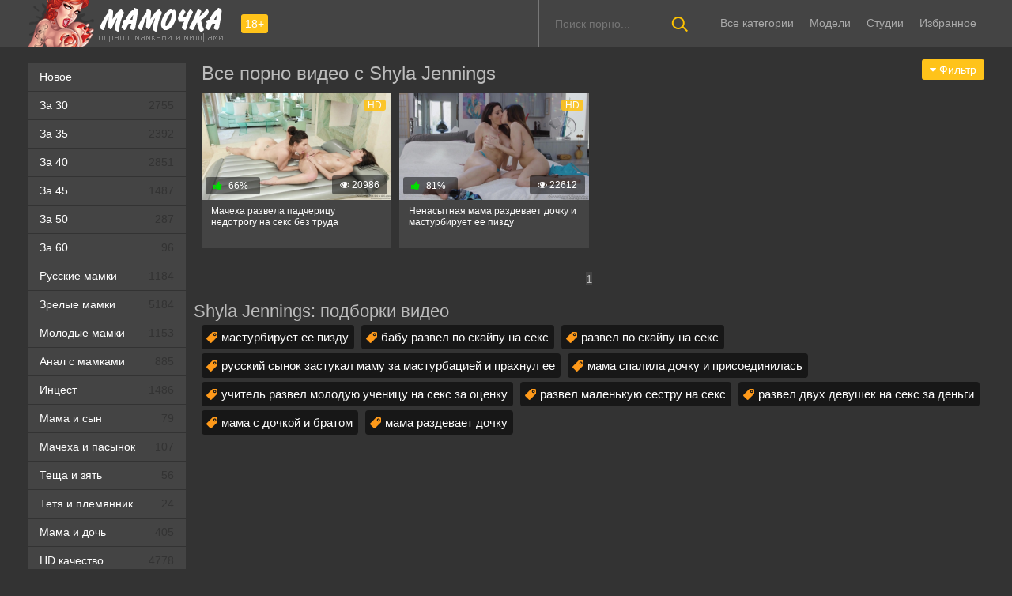

--- FILE ---
content_type: text/html; charset=utf-8
request_url: https://xn--80aa3agbm7d.org/model/shyla-jennings
body_size: 60799
content:
<!DOCTYPE html>
<html prefix="og: http://ogp.me/ns# video: http://ogp.me/ns/video# ya: http://webmaster.yandex.ru/vocabularies/">
<head>
	<meta charset="UTF-8" />
	<meta name="viewport" content="width=device-width, initial-scale=1.0, maximum-scale=1.0" />
	<meta http-equiv="X-UA-Compatible" content="IE=edge" />
 	<meta name="HandheldFriendly" content="True" />
	<meta name="MobileOptimized" content="320" />
	<meta name="viewport" content="width=device-width, initial-scale=1, maximum-scale=1, user-scalable=no, minimal-ui" />
	<meta name="format-detection" content="telephone=no" />
	<meta name="apple-mobile-web-app-capable" content="yes" />
	<meta name="apple-mobile-web-app-status-bar-style" content="default" />
	<meta name="rating" content="RTA-5042-1996-1400-1577-RTA" />
	<title>Порно актриса Shyla Jennings: видео на Мамочка</title>
    <meta name="description" content="Все порно видео с актрисой Shyla Jennings. Новинки и лучшие ролики." />
	<link rel="shortcut icon" href="https://xn--80aa3agbm7d.org/templates/mamki_rkn/favicon.ico" type="image/x-icon" />
	<style type="text/css">#preview_tip{text-decoration:none !important;background-color:#444444;width: 110px !important;padding:5px;font-size:10pt;border-radius:5px;text-align: center;}.shortvideo-quality{background-color:#ffc31a;border-radius:3px;opacity:0.9;padding: 0 5px;position:absolute;right:7px;top:8px;}video{width:100%;height:auto}.searchbt,.uparrow,.nav_btn:before{background:url("https://xn--80aa3agbm7d.org/templates/mamki/images/sprite.png") 0 0 no-repeat}div#vidpblock{width:100%;margin:0 auto}*{margin-top:0;margin-bottom:0;margin-right:0;margin-left:0;padding:0}.shortvideo a:hover .shortvideo-title{color:#ffc31a;transition:0.2s linear 0s}*,*:before,*:after{-moz-box-sizing:border-box;-webkit-box-sizing:border-box;box-sizing:border-box}a.current{text-decoration:none !important;color:#fff !important;background-color:#ffc31a !important}a img,:link img,:visited img,:hover img{border:0}a{color:#ffc31a;text-decoration:underline}a:hover{color:#ffc31a;text-decoration:none}b{font-weight:normal}h1,h2,form,p,input{margin:0;padding:0}input,textarea{background-color: #1a1a1a;border: 0 none;padding: 10px;}input:focus,textarea:focus{outline:none}button:focus{outline:none}h1,h2{font-weight:normal}h1{font-size:24px;line-height:30px;margin: 18px 0px 0px 10px;}h2{font-size:22px;line-height:25px}ul{padding:0;margin:0}.cf:before,.cf:after{content:" ";display:table}.cf:after{clear:both}.cf{*zoom:1}html{padding:0px}body{background:#333333;font-size:15px;height:100%;margin:0;color:#bbb;-webkit-font-smoothing:antialiased !important}.wrap{width:1100px;margin:0 auto;position:relative}.header{width:100%;background-color:#444444;height: 60px}.header > .wrap{position:relative}.header_right{float:right}.logo{display:block;float:left;height:60px;position:relative}.logo a img:hover{opacity:0.8}.logo img{display:block}.age18{background-color:#ffc31a;color:#fff;font-size:14px;line-height:24px;padding:0 5px;margin:18px 0 18px 20px;float:left;border-radius:3px;position:absolute;left:100%;top:0}.searchblock{margin-right: 10px;float:right;width:210px;height:60px;position:relative;border-left:1px solid #777777;border-right:1px solid #777777}.searchform{border:0;color:#999;width:100%;height:60px;line-height:40px;padding:10px 60px 10px 20px;font-size:14px;background-color:transparent;overflow:hidden}.searchform:focus{background-color:#555555;color:#fff !important}.searchbt{width:60px;height:60px;border:0 !important;border-radius:0;display:block;position:absolute;top:0;right:0;background-color:transparent;background-position:0 0;opacity:1;-moz-transition:0.2s background-color;-webkit--transition:0.2s background-color;transition:0.2s background-color}.searchbt:hover{background-position:0 -60px;background-color:#ffc31a}.nav{float:right}.nav ul{list-style:none;max-width:100%;position:relative;float:left}.nav li{position:relative;display:block;float:left;height:60px;z-index:100}.nav li a{color:#aaa;font-size:14px;text-decoration:none;margin:2px -15px;display:block;-webkit-transition:all .1s ease;-moz-transition:all .1s ease;transition:ease .1s all;padding:4px 25px;border-radius:15px}.nav li a:hover{background-color:#555555;color:#fff}.left{float:left;width:200px;padding:20px 0 0 0}.right{float:right;width:calc(100% - 210px)}.topline{background-color:#1a1a1a}.menu ul li a span{float:right}.menu ul{list-style:none;width:100%;margin-bottom:20px}.menu li a{font-size:14px;display:block;line-height:35px;color:#fff;padding:0 15px 0 15px;text-decoration:none;margin-bottom:1px;background-color:#444444}.menu li a:hover{background-color:#666666}.active{color:#ffc31a !important}.fullvideo-rating a{cursor:pointer}img.cats{display:block;height:auto}.stud{width:100%}.pad10{padding-left:10px}.ratingplus{color:#fff}.ratingtypeplusminus{padding:0px 5px}.header-login{float:right;position:relative}.nav_btn{display:block;width:60px;height:60px;line-height:60px;text-decoration:none;z-index:2;display:none}.nav_btn:hover{background-color:#555555}.nav_btn:before{content:"";display:block;position:absolute;width:20px;height:20px;top:20px;left:20px;opacity:0.5;background-position:-20px -500px}.nav_btn:hover:before{opacity:1}.footer{color:#909090;font-size:14px;background-color:#222}.footer .wrap{padding:20px 0}.copyrights{font-size:8pt}.wrap.about{font-size:14px;line-height:18px;color:#777}.navigation-holder{text-align:center;clear:both;margin:20px 0}.navigation{clear:both;display:inline-block;text-align:center;background-color:#444444}.navigation b{padding-top:0 !important}.navigation a,.navigation b{height:40px;line-height:40px;vertical-align:middle;font-size:15px;display:inline-block;font-weight:normal !important;background-color:#555555}.navigation a{padding:0 13px}.navigation a{color:#fff;text-decoration:none !important;margin:0 1px 0 0}.navigation a:hover{text-decoration:none;color:#fff;background-color:#ffc31a}.post_title{font-size:24px;color:#fff;line-height:100%;margin:20px 0}.post_title h1{font-size:24px;line-height:100%}#comments{height:100px}.row{font-size:13px;margin:5px 0;padding:5px;border:1px solid #eee;background:#fafafa}textarea{min-height:100px}textarea:focus{box-shadow:none;border:1px solid #aaa}table{background:transparent;border:0px;border-collapse:separate}table td{text-align:left;padding:0px;background:transparent}#totop{width:60px;height:30px;background-color:#ffc31a;background-position:center -1040px;text-align:center;position:fixed;bottom:20px;right:20px;cursor:pointer;display:none;opacity:0.6;z-index:10}#totop:hover{opacity:1;height:60px}.uparrow{width:20px;margin:10px auto;height:10px;background-position:0 -400px}.uptext{color:#fff;font-size:12px;text-align:center;height:20px;line-height:20px;margin:10px 0;visibility:hidden;opacity:0}@font-face{font-display:swap;font-family:"social-likes";src:url("[data-uri]") format("woff");font-weight:400;font-style:normal}.shortvideo{float:left;width:25%;transition:0.2s linear 0s;position:relative}.shortvideo a{color:#fff;display:block;margin-left:10px;margin-bottom:10px;background:#444444;text-decoration:none;font-size:12px}.shortvideo-image{position:relative}.shortvideo-image img{width:100%;height:auto}.shortvideo-info{padding-top:4px;padding-bottom:4px;padding-left:12px;padding-right:12px}.shortvideo-title{height:50px;overflow:hidden;transition:0.2s linear 0s;font-size:12px}.shortvideo-information{font-size:12px}.shortvideo-views{position:absolute;bottom:10px;right:5px;background-color:rgba(0, 0, 0, 0.5);padding:5px 10px;border-radius:3px}.shortvideo-rating{position:absolute;bottom:10px;left:5px;background-color:rgba(0, 0, 0, 0.5);padding:4px 10px;border-radius:3px}.green{color:#00df00}.red{color:#ff4b27}.fullvideo{margin-left:10px;font-size: 10pt}.fullvideo-info{margin-top:15px;margin-bottom:15px;color:#fff}.fullvideo-cats{float:left;border-top:1px solid #555555;border-bottom:1px solid #555555;border-right:1px solid #555555;padding:8px 8px}.fullvideo-download{float:left;border-top:1px solid #555555;border-bottom:1px solid #555555;border-right:1px solid #555555;padding:8px 8px}.fullvideo-download a{color:#fff;text-decoration:none}.fullvideo-download a:hover{color:#ffc31a}.fullvideo-download i{padding-right:3px}.fullvideo-date{float:left;border-top:1px solid #555555;border-bottom:1px solid #555555;border-right:1px solid #555555;padding:8px 8px}.fullvideo-date i{padding-right:3px}.fullvideo-views{float:left;border-top:1px solid #555555;border-bottom:1px solid #555555;border-right:1px solid #555555;padding:8px 8px}.fullvideo-views i{padding-right:3px}.fullvideo-cats i{padding-right:3px}.fullvideo-cats a{color:#fff;text-decoration:none !important}.fullvideo-cats a:hover{color:#ffc31a}.fullvideo-rating{float:left;border-top:1px solid #555555;border-bottom:1px solid #555555;border-left:1px solid #555555;border-right:1px solid #555555;padding:8px 8px}.fullvideo-rating span{padding-left:3px;padding-right:3px;display:inline-block}.fullvideo-rating a{text-decoration:none;display:inline-block}.fullvideo-rating i{display:inline-block;font-size:18px}.mrgnl{margin-left:-10px}.fullvideo-rel{margin-top:15px}.fullvideo-rel h2{font-size:22px;color:#fff;line-height:100%;margin:0 0 15px 0}.fullvideo-rel h3{font-size:22px;color:#fff;line-height:100%;margin:0 0 15px 0}.categories_menu{text-align:center;margin-left:10px}.categories_menu a{color:#fff;margin-right:20px;margin-bottom:20px;padding-left:3px;padding-right:3px;padding-bottom:3px;display:inline-block;text-decoration:none;line-height:1.5;border-bottom:1px solid #fff;transition:0.2s linear 0s;font-size:16px}.categories_menu a:hover{color:#ffc31a;border-bottom:1px solid #ffc31a;transition:0.2s linear 0s}html{font-family:sans-serif;-ms-text-size-adjust:100%;-webkit-text-size-adjust:100%}body{margin:0}article,aside,details,figcaption,figure,footer,header,hgroup,main,nav,section,summary{display:block}audio,canvas,progress,video{display:inline-block;vertical-align:baseline}audio:not([controls]){display:none;height:0}[hidden],template{display:none}a{background:transparent}a:active,a:hover{outline:0}abbr[title]{border-bottom:1px dotted}b,strong{font-weight:bold}dfn{font-style:italic}mark{background:#ff0;color:#000}small{font-size:80%}sub,sup{font-size:75%;line-height:0;position:relative;vertical-align:baseline}sup{top:-0.5em}sub{bottom:-0.25em}img{border:0}svg:not(:root){overflow:hidden}figure{margin:1em 40px}hr{-moz-box-sizing:content-box;box-sizing:content-box;height:0}pre{overflow:auto}code,kbd,pre,samp{font-family:monospace, monospace;font-size:1em}button,input,optgroup,select,textarea{color:inherit;font:inherit;margin:0}button{overflow:visible}button,select{text-transform:none}button,html input[type="button"],input[type="reset"],input[type="submit"]{-webkit-appearance:button;cursor:pointer}button[disabled],html input[disabled]{cursor:default}button::-moz-focus-inner,input::-moz-focus-inner{border:0;padding:0}input{line-height:normal}input[type="checkbox"],input[type="radio"]{box-sizing:border-box;padding:0}input[type="number"]::-webkit-inner-spin-button,input[type="number"]::-webkit-outer-spin-button{height:auto}input[type="search"]{-webkit-appearance:textfield;-moz-box-sizing:content-box;-webkit-box-sizing:content-box;box-sizing:content-box}input[type="search"]::-webkit-search-cancel-button,input[type="search"]::-webkit-search-decoration{-webkit-appearance:none}fieldset{border:1px solid #c0c0c0;margin:0 2px;padding:0.35em 0.625em 0.75em}legend{border:0;padding:0}textarea{overflow:auto}optgroup{font-weight:bold}table{border-collapse:collapse;border-spacing:0}td,th{padding:0}form{padding-top:0px;padding-bottom:0px;padding-right:0px;padding-left:0px;margin:0px}font-weight:normal;font-style:normal}.nav li{position:relative;display:block;float:left;height:28px;z-index:100;margin-top:15px}@media screen and (min-width: 1270px){.fullvideo h1{margin-left: 0 !important;}.nav li{position:relative;display:block;float:left;height:28px;z-index:100;margin-top:15px}.nav li a:hover{background:none !important;color:#fff}}@media screen and (max-width: 1520px){.wrap{width:1100px}}@media screen and (max-width: 1334px){.wrap{width:1210px}}@media screen and (max-width: 1270px){nav.nav{margin-top:15px}.searchblock{display:none}.wrap{width:960px}.right{width:100%}.thumb-items{margin-left:-10px}.pad10{padding-left:0}.fullvideo{margin-left:0}.shortvideo{width:25%}.left{display:none}.searchblock{float:none;clear:both;width:100%;background-color:#2a2a2a;border:0}.nav li{height:18px;}.header_right{float:none}.searchblock,.searchform,.searchbt{height:40px}.searchblock{margin-bottom:10px}.nav li a:hover{background-color:none !important;color:#fff}.active{background:none !important;color:#ffc31a !important}.searchbt{top:-10px}}@media screen and (max-width: 1020px){nav.nav{margin-top:15px}.age18{display:none}.wrap{width:720px}.shortvideo{width:33.33333%}.footer{text-align:center}.copyrights{float:none}}@media screen and (min-width: 781px){h1{margin-bottom:10px !important;margin-left:0}.right.cf p{margin-bottom:15px}.nav ul.main_nav{display:block !important}}@media screen and (max-width: 780px){.shortvideo-title{font-size: 13px !important;}.wrap{width:100%;padding:0 20px}.searchblock{display:NONE}.shortvideo-image img{width:100%;height:auto}.fullvideo-info.cf div{border:navajowhite}.fullvideo-rating{float:none}.shortvideo{width:50%}.header-login{width:45px}.nav_btn{display:block}.nav ul.main_nav{border:1px solid #333;border-bottom:0;height:auto;z-index:9999;width:100%;display:none;position:absolute;top:60px;right:0;width:60%;background-color:#222;text-align:right}.nav li a{border-right:0;border-bottom:1px solid #333}.nav li a{margin:2px 0px;border-radius:0px !important}.nav li,.nav li a{float:none;height:auto;margin:0px 10px}p{font-size:10pt;margin-bottom:15px}h1{font-size:20px;line-height:22px;margin:15px 0 10px 0}h2{font-size:18px;line-height:20px}.about{display:none}textarea,input{width:100% !important}}@media screen and (max-width: 470px){.categories_menu a{width:48%;float:left;margin-right:5px;padding-left:0;display:block}.nav li,.nav li a{margin:0}.logo,.header_right{width:50%;display:inline-block}.logo img{width:100%}.shortvideo-image img{width:100%;height:auto}.header-login{width:30%}.logo{display:block;float:left;height:60px;position:relative;margin-top:12px}.nav ul.main_nav{top:60px}.logo img{margin:0 auto}.post_title,.post_title h1{font-size:20px}.shortvideo{width:100%}#totop{display:none !important}}.fullvideo p a {color: #ffc31a;}.comment{padding-bottom:15px}.user-name{color:#ffc31a}.date{color:#fff}@media only screen and (min-device-width : 768px)and(max-device-width : 1024px)and(orientation : landscape) {.searchblock{display:none !important} .post_title{margin-top: 20px !important;}}@media only screenand (min-device-width : 768px)and (max-device-width : 1024px){h1{padding-top:25px}.fullvideo h1{padding-top:0}}a.rel_tag{background:url(/img/tag.png) no-repeat center left 5px #171717;display:inline-block;text-decoration:none;text-align:left;padding:7px;margin:5px 5px 0 0;color:#fff;font-size:15px;padding-left:25px;border-radius:4px}a.rel_tag:hover{color:#ffc31a}div.titles{font-size:24px;line-height:30px;margin:18px 0 0 10px}.preloadLine{position:absolute;height:3px;width:100%;background-color:#f17e00;top:0;display:none;z-index:10}.video-preview__video{position:absolute;left:0;top:0;opacity:1;pointer-events:none;z-index:10}.touch-preview{animation:guide-nudge 2.2s linear infinite;background:url(/img/swipe.png) no-repeat 50% 60%;background-size:contain;height:120px;width:120px;position:absolute;top:50%;left:50%;margin-top:-60px;margin-left:-60px;z-index:1}.touch-preview{font-family:"icomoon"!important;speak:none;font-style:normal;font-weight:400;font-variant:normal;text-transform:none;line-height:40px;-webkit-font-smoothing:antialiased;-moz-osx-font-smoothing:grayscale;text-align:center;font-size:19px}@keyframes guide-nudge{0%{transform:translate(0,0)}25%{transform:translate(-25%,0)}75%{transform:translate(25%,0)}100%{transform:translate(0,0)}}#search_result ul{position:absolute;background:#eee;max-width:inherit;width:100%;z-index:9900000!important;display:block;list-style-type:disc;margin-block-start:1em;margin-block-end:1em;margin-inline-start:0;margin-inline-end:0;padding-inline-start:0}@media screen and (min-width: 1270px){h1{margin-left:10px}.right.cf p{margin-left:10px;margin-bottom:15px}}.shortvideo-title-h1{height:auto;font-size:16px;text-align:center;line-height:1.5}.mdl{font-size:15px}.c333333{color:#333333}@media(max-width:420px){img.cats{width:100%}}</style>
	<link media="screen" href="https://xn--80aa3agbm7d.org/templates/mamki_rkn/css/font-awesome.min.css" rel="stylesheet" />
	<link rel="stylesheet" href="https://xn--80aa3agbm7d.org/templates/mamki_rkn/font-awesome/css/font-awesome.min.css" />
	<link href="https://xn--80aa3agbm7d.org/rss.xml" title="RSS" type="application/rss+xml" rel="alternate" />
   <meta name="robots" content="index, follow" />
	
	<link rel="alternate" media="only screen and (max-width: 640px)" href="https://m.xn--80aa3agbm7d.cc/model/shyla-jennings" />

	<link rel="canonical" href="https://xn--80aa3agbm7d.org/model/shyla-jennings" />

	<meta property="og:image" content="https://xn--80aa3agbm7d.org/templates/mamki_rkn/images/logo.png" /> 
	<meta property="og:type" content="website" />
	<meta property="og:site_name" content="мамочка.org" />
	<meta property="og:url" content="https://xn--80aa3agbm7d.org/model/shyla-jennings" />
	<meta property="og:title" content="Порно мамочек на мамочка.org" />
<script type="text/javascript" src="https://ajax.googleapis.com/ajax/libs/jquery/2.2.4/jquery.min.js"></script>
</head>
<body>
	
<header class="header">
 <section class="wrap cf">
 <div class="logo">
 <a href="https://xn--80aa3agbm7d.org"><img src="https://xn--80aa3agbm7d.org/templates/mamki_rkn/images/logo.png" alt="Секс видео зрелых на Порно Мамочка" title="Секс видео зрелых на Порно Мамочка"/></a>
 <div class="age18">18+</div>
 </div>
 <div class="header_right">
 <div class="header-login">
 </div>
  	 <nav class="nav">	 	 	 	 	
 	 <ul class="main_nav">
	  	 <li><a href="/categories">Все категории</a></li>
	 <li><a  href="/pornstars">Модели</a></li>
	 <li><a  href="/studios">Студии</a></li>
 	 <li><a href="/favorites"  rel="nofollow">Избранное</a></li>
	  	 </ul> 
 	 </nav>
 </div>
 
 <div class="searchblock">
 <form onSubmit="search_videos(this); return false;">
 <input type="hidden" value="search" name="mode"/>
 <input type="hidden" value="videos" id="type" name="type"/>
 <input id="story" name="search" type="text" placeholder="Поиск порно..." class="searchform"/>
 <button type="submit" class="searchbt" ></button>
 </form>
 </div>
 </section>
</header>

<section class="wrap cf">
	<section class="left">		
 	<div class="menu">
	<ul><li><a href="https://xn--80aa3agbm7d.org">Новое</a></li>
 	<li><a  href="https://xn--80aa3agbm7d.org/za-30-let">За 30 <span class="c333333">2755</span></a></li>
 	<li><a  href="https://xn--80aa3agbm7d.org/za-35-let">За 35 <span class="c333333">2392</span></a></li>
 	<li><a  href="https://xn--80aa3agbm7d.org/za-40-let">За 40 <span class="c333333">2851</span></a></li>
 	<li><a  href="https://xn--80aa3agbm7d.org/za-45-let">За 45 <span class="c333333">1487</span></a></li>
 	<li><a  href="https://xn--80aa3agbm7d.org/za-50-let">За 50 <span class="c333333">287</span></a></li>
 	<li><a  href="https://xn--80aa3agbm7d.org/zhenshchiny-za-60">За 60 <span class="c333333">96</span></a></li>
 	<li><a  href="https://xn--80aa3agbm7d.org/russkaya">Русские мамки <span class="c333333">1184</span></a></li>
 	<li><a  href="https://xn--80aa3agbm7d.org/zrelaya">Зрелые мамки <span class="c333333">5184</span></a></li>
 	<li><a  href="https://xn--80aa3agbm7d.org/molodaya">Молодые мамки <span class="c333333">1153</span></a></li>
 	<li><a  href="https://xn--80aa3agbm7d.org/anal">Анал с мамками <span class="c333333">885</span></a></li>
 	<li><a  href="https://xn--80aa3agbm7d.org/incest">Инцест <span class="c333333">1486</span></a></li>
 	<li><a  href="https://xn--80aa3agbm7d.org/mama-i-syn">Мама и сын <span class="c333333">79</span></a></li>
 	<li><a  href="https://xn--80aa3agbm7d.org/machekha">Мачеха и пасынок <span class="c333333">107</span></a></li>
 	<li><a  href="https://xn--80aa3agbm7d.org/teshcha-i-zyat">Теща и зять <span class="c333333">56</span></a></li>
 	<li><a  href="https://xn--80aa3agbm7d.org/tetya-i-plemyannik">Тетя и племянник <span class="c333333">24</span></a></li>
 	<li><a  href="https://xn--80aa3agbm7d.org/s-dochkoy">Мама и дочь <span class="c333333">405</span></a></li>
 	<li><a  href="https://xn--80aa3agbm7d.org/hd">HD качество <span class="c333333">4778</span></a></li>
 	<li><a  href="https://xn--80aa3agbm7d.org/domashnee">Домашнее мамок <span class="c333333">2499</span></a></li>
 	<li><a  href="https://xn--80aa3agbm7d.org/bolshie-siski">Сиськи мамки <span class="c333333">3654</span></a></li>
 	<li><a  href="https://xn--80aa3agbm7d.org/v-chulkah">Мамки в чулках <span class="c333333">1743</span></a></li>
 	<li><a  href="https://xn--80aa3agbm7d.org/volosataya">Волосатые мамки <span class="c333333">613</span></a></li>
 	<li><a  href="https://xn--80aa3agbm7d.org/krasivaya">Красивые мамки <span class="c333333">2498</span></a></li>
 	<li><a  href="https://xn--80aa3agbm7d.org/lesbi">Лесбиянки <span class="c333333">592</span></a></li>
 	<li><a  href="https://xn--80aa3agbm7d.org/spyashaya">Спящие <span class="c333333">51</span></a></li>
 	<li><a  href="https://xn--80aa3agbm7d.org/retro">Ретро <span class="c333333">174</span></a></li>
 	<li><a  href="https://xn--80aa3agbm7d.org/zrelochki">Зрелочки <span class="c333333">630</span></a></li>
 	<li><a  href="https://xn--80aa3agbm7d.org/russkie-vzroslye">Русские взрослые <span class="c333333">97</span></a></li>
 	<li><a  href="https://xn--80aa3agbm7d.org/pyanye-mamki">Пьяные мамки <span class="c333333">15</span></a></li>
 	<li><a  href="https://xn--80aa3agbm7d.org/mamki-s-molodymi">Мамки с молодыми <span class="c333333">188</span></a></li>
 	<li><a  href="https://xn--80aa3agbm7d.org/zhenshchiny-v-vozraste">Женщины в возрасте <span class="c333333">219</span></a></li>
 	<li><a  href="https://xn--80aa3agbm7d.org/anal-tolstyh">Анал толстых <span class="c333333">22</span></a></li>
 	<li><a  href="https://xn--80aa3agbm7d.org/russkie-matyury">Русские матюры <span class="c333333">107</span></a></li>
 	<li><a  href="https://xn--80aa3agbm7d.org/starye-tolstushki">Старые толстушки <span class="c333333">45</span></a></li>
 	<li><a  href="https://xn--80aa3agbm7d.org/anal-za-50">Анал за 50 <span class="c333333">46</span></a></li>
 	<li><a  href="https://xn--80aa3agbm7d.org/zhenshchiny-za-45">За 45 <span class="c333333">106</span></a></li>
 	<li><a  href="https://xn--80aa3agbm7d.org/milfy">Милфы <span class="c333333">450</span></a></li>
 	<li><a  href="https://xn--80aa3agbm7d.org/babushki">Бабушки <span class="c333333">77</span></a></li>
 	<li><a  href="https://xn--80aa3agbm7d.org/starye">Старые <span class="c333333">88</span></a></li>
 	<li><a  href="https://xn--80aa3agbm7d.org/pozhilye">Пожилые <span class="c333333">150</span></a></li>
 	<li><a  href="https://xn--80aa3agbm7d.org/zrelye-erotika">Эротика <span class="c333333">109</span></a></li>
 	<li><a  href="https://xn--80aa3agbm7d.org/zrelye-volosatye">Волосатые <span class="c333333">82</span></a></li>
 	<li><a  href="https://xn--80aa3agbm7d.org/zrelye-lesbi">Лесбиянки <span class="c333333">85</span></a></li>
 	<li><a  href="https://xn--80aa3agbm7d.org/zrelye-anal">Анал зрелых <span class="c333333">129</span></a></li>
 	<li><a  href="https://xn--80aa3agbm7d.org/zrelye-domashnee">Домашнее порно <span class="c333333">48</span></a></li>
 	<li><a  href="https://xn--80aa3agbm7d.org/zrelye-s-molodymi">Зрелые с молодыми <span class="c333333">138</span></a></li>
 	<li><a  href="https://xn--80aa3agbm7d.org/zrelye-zheny">Жены <span class="c333333">86</span></a></li>
 	<li><a  href="https://xn--80aa3agbm7d.org/zrelye-tolstye">Толстушки <span class="c333333">74</span></a></li>
 	<li><a  href="https://xn--80aa3agbm7d.org/zrelye-kuni">Кунилингус <span class="c333333">102</span></a></li>
 	<li><a  href="https://xn--80aa3agbm7d.org/zrelye-v-chulkah">В чулках <span class="c333333">175</span></a></li>
 	<li><a  href="https://xn--80aa3agbm7d.org/zrelye-pary">Зрелые пары <span class="c333333">84</span></a></li>
 	<li><a  href="https://xn--80aa3agbm7d.org/zrelye-masturbaciya">Мастурбация <span class="c333333">95</span></a></li>
 	<li><a  href="https://xn--80aa3agbm7d.org/zrelye-siski">Большие сиськи <span class="c333333">218</span></a></li>
 	<li><a  href="https://xn--80aa3agbm7d.org/zrelye-russkoe">Русские <span class="c333333">48</span></a></li>
 	<li><a  href="https://xn--80aa3agbm7d.org/zrelye-aziatki">Азиатки <span class="c333333">41</span></a></li>
 	<li><a  href="https://xn--80aa3agbm7d.org/zrelye-nemki">Немки <span class="c333333">48</span></a></li>
 	<li><a  href="https://xn--80aa3agbm7d.org/zrelye-yaponki">Японки <span class="c333333">7</span></a></li>
 	<li><a  href="https://xn--80aa3agbm7d.org/zrelye-drochit">Зрелые дрочат <span class="c333333">78</span></a></li>
 	<li><a  href="https://xn--80aa3agbm7d.org/zrelye-zhopy">Большие жопы <span class="c333333">87</span></a></li>
 	<li><a  href="https://xn--80aa3agbm7d.org/zrelye-s-razgovorami">Порно с разговорами <span class="c333333">111</span></a></li>
 	<li><a  href="https://xn--80aa3agbm7d.org/zrelye-hudye">Худые <span class="c333333">84</span></a></li>
 	<li><a  href="https://xn--80aa3agbm7d.org/zrelye-shlyuhi">Шлюхи и проститутки <span class="c333333">147</span></a></li>
 	<li><a  href="https://xn--80aa3agbm7d.org/zrelye-kasting">Кастинги <span class="c333333">94</span></a></li>
 	<li><a  href="https://xn--80aa3agbm7d.org/zrelye-pikap">Пикап <span class="c333333">29</span></a></li>
 	<li><a  href="https://xn--80aa3agbm7d.org/zrelye-zhmzh">ЖМЖ <span class="c333333">58</span></a></li>
 	<li><a  href="https://xn--80aa3agbm7d.org/zrelye-svingery">Свингеры <span class="c333333">36</span></a></li>
 	<li><a  href="https://xn--80aa3agbm7d.org/zrelye-orgii">Оргии <span class="c333333">42</span></a></li>
 	<li><a  href="https://xn--80aa3agbm7d.org/zrelye-blondinki">Блондинки <span class="c333333">243</span></a></li>
 	<li><a  href="https://xn--80aa3agbm7d.org/zrelye-bryunetki">Брюнетки <span class="c333333">186</span></a></li>
 	<li><a  href="https://xn--80aa3agbm7d.org/zrelye-rakom">Зрелые раком <span class="c333333">66</span></a></li>
 	<li><a  href="https://xn--80aa3agbm7d.org/zrelye-mzhm">МЖМ зрелых <span class="c333333">38</span></a></li>
 	<li><a  href="https://xn--80aa3agbm7d.org/zrelye-solo">Соло зрелых <span class="c333333">91</span></a></li>
 	
	</ul>
	</div>
	</section>
	
	<section class="right cf">
		
<div style="display:flex">
	<h1>Все порно видео с Shyla Jennings</h1>	<div class="sorter">
   <div class="dropdown-container_sort">
      <ul class="flyout-menu flyout-menu-right">
         <li>
            <button class="dropdown-toggle" type="button" data-action="dropdown-toggle" data-target="#sorter-dropdown"><span class="txt" style="color: #fff !important;"><span class="fa fa-caret-down"></span> Фильтр</span>
            </button>
            <div class="flyout-menu-content" id="sorter-dropdown">
               <ul class="flyout-menu-items">
			                  <li><a class="btn sub red_selected" onClick="change_sort('date')"> <span class="fa fa-clock-o"></span> Дата</a></li>
                  <li><a class="btn sub" onClick="change_sort('views')"><span class="fa fa-eye"></span> Просмотры</a></li>
                  <li><a class="btn sub" onClick="change_sort('rating')"><span class="fa fa-thumbs-o-up"></span> Лайки</a></li>
                            </ul>
            </div>
         </li>
      </ul>
   </div>
</div>

<script>function hideDropdowns(){$(".flyout-menu-content:visible").stop(!0,!0).fadeOut(100)}function RunPrefixMethod(t,e){for(var a,i,s=0;s<pfx.length&&!t[a];){if(a=e,""==pfx[s]&&(a=a.substr(0,1).toLowerCase()+a.substr(1)),a=pfx[s]+a,i=typeof t[a],"undefined"!=i)return pfx=[pfx[s]],"function"==i?t[a]():t[a];s++}return!1}$(document).ready(function(t,e){setTimeout(function(){t("#pd-page").css({transition:".4s margin"})},1e3),t("#zone_10").length>0&&t(window).resize(function(){var e=t("#zone_10").width()/10.4;t("#zone_10 iframe").attr("height",e)}),t(document).on("click",".btn-search",function(e){t(this).hasClass("active")?(t(this).removeClass("active"),t(".mobile-header .frm-search").removeClass("active")):(t(this).addClass("active"),t(".mobile-header .frm-search").addClass("active"),t('.mobile-header .frm-search input[name="keywords"]').focus())}),t(document).on("click",".btn-menu",function(e){t("body").hasClass("menu")?t("body").removeClass("menu"):t("body").addClass("menu")}),t("#menu-overlay").click(function(){t("body").removeClass("menu")}),t("body").click(function(t){hideDropdowns()}),t(document).on("click",'[data-action="scroll-to"]',function(e){e.preventDefault(),"undefined"!=typeof t(this).data("target")&&scrollTo(t(this).data("target"))}),t(".flyout-menu-content").click(function(t){t.stopPropagation()}),t(window).resize(function(){e=window.innerWidth||document.documentElement.clientWidth||document.body.clientWidth}),t('[data-action="dropdown-toggle"]').click(function(e){e.preventDefault(),e.stopPropagation(),hideDropdowns(),t(t(this).data("target")).is(":visible")||t(t(this).data("target")).stop(!0,!0).fadeIn(150)}),t('[data-action="search-for"]').click(function(e){e.preventDefault(),t(t(this).data("target")).attr("class",t(this).children(".ico").attr("class")),t(t(this).data("input")).val(t(this).data("value")),t(".flyout-menu-content:visible").stop(!0,!0).fadeOut(100)}),t(document).on("mouseenter",'[data-toggle="tooltip"]',function(){if(!(1024>=e)){var a=t(this).data("title");t('<div class="pd-tooltip">'+a+"</div>").insertAfter(t(this)),t(this).siblings(".pd-tooltip").css({marginLeft:-t(this).siblings(".pd-tooltip").outerWidth()/2})}}),t(document).on("mouseleave",'[data-toggle="tooltip"]',function(){t(this).siblings(".pd-tooltip").remove()}),t(document).on("click",'[data-action="content-toggle"]',function(e){e.preventDefault(),t(this).hasClass("toggled")?(t(t(this).data("target")).slideUp(150),t(this).removeClass("toggled"),t(this).text(t(this).data("more"))):(t(t(this).data("target")).slideDown(150),t(this).addClass("toggled"),t(this).text(t(this).data("less")))}),t(document).on("click",'[data-role="tab"]',function(e){return t(this).hasClass("active-tab")?void e.preventDefault():(t(t(this).siblings(".active-tab").data("target")).removeClass("visible"),t(this).siblings(".active-tab").removeClass("active-tab"),t(t(this).data("target")).addClass("visible"),void t(this).addClass("active-tab"))}),t(document).on("click",'[data-role="section-toggle"]',function(e){return"reset"!=t(this).attr("type")&&e.preventDefault(),t(this).hasClass("selected")?void("#movie-flag"==t(this).data("show")&&(t(this).removeClass("selected"),t(t(this).data("show")).hide())):(t(document).find('[data-role="section-toggle"].selected').each(function(){t(this).removeClass("selected"),t(t(this).data("show")).hide()}),t(t(this).data("hide")).hide(),t("#playlist-btn, #embed-btn").not(".collapsed").trigger("click"),t(this).addClass("selected"),void t(t(this).data("show")).show())}),t(document).on("click","#playlist-btn, #embed-btn",function(e){t('[data-show="#movie-flag"]').hasClass("selected")&&t('[data-show="#movie-flag"]').trigger("click")}),t(document).on("click",".text-toggle",function(e){e.stopPropagation();var a=void 0!=t(this).data("target")?t(t(this).data("target")):t(this).closest(".has-hidden-text");a.hasClass("text-visible")?(a.removeClass("text-visible"),t(this).html(t(this).data("more"))):(a.addClass("text-visible"),t(this).html(t(this).data("less")))}),t('[data-toggle="hint"]').hover(function(){t(this).closest(".hint-wrapper").addClass("hint-visible")},function(){t(this).closest(".hint-wrapper").removeClass("hint-visible")}),t(document).on("click","#btn-fullscreen",function(){return t(t(this).attr("data-wrapper")).hasClass("full-screen")?(t(t(this).attr("data-wrapper")).removeClass("full-screen"),"Safari"!=navigator.name_version[0]&&exitFullscreen(),currentPage!=initialPage&&location.reload(),isFullScreen=!1):(t(t(this).attr("data-wrapper")).addClass("full-screen"),"Safari"!=navigator.name_version[0]&&launchFullscreen(document.getElementById("photo-gallery")),isFullScreen=!0),!1}),t(".gallery .photo, .fullscreen-trigger").click(function(){t("#btn-fullscreen").trigger("click")})});</script>
<style>ul{margin:0;padding:0;list-style:none}.list-view:before,.list-view:after{content:" ";display:table;background:transparent}.dropdown-container_sort{position:relative}.dropdown-container_sort .avatar{margin:0}.dropdown-toggle{border:0 none;position:relative;padding:0 25px 0 10px}.search-for .dropdown-toggle{height:35px;min-width:54px}.dropdown-toggle:after{content:'';display:block;position:absolute;top:50%;margin-top:-2px;right:5px;border-left:6px solid transparent;border-right:6px solid transparent}.language-widget .dropdown-toggle:after{display:none}.user-widget .dropdown-toggle:after{margin-top:-4px}div.flyout-menu-content{position:absolute;padding-top:8px;left:0;display:none;z-index:9}.filters div.flyout-menu-content{left:-25px}header div.flyout-menu-content{z-index:10}.flyout-menu-right div.flyout-menu-content{left:auto;right:0}.language-widget .flyout-menu-right div.flyout-menu-content{right:-20px}ul.flyout-menu-items li a .fa{color:#fff!important}.user-tools a{font-size:24px;text-decoration:none;margin-top:5px;color:#000;position:relative;right:0}.user-tools ul li a{color:#fff!important}.flyout-menu-items{padding:12px 0;-webkit-border-radius:5px;-moz-border-radius:5px;-ms-border-radius:5px;border-radius:5px;position:relative}.flyout-menu-items ul li a span.yll{display:block;position:absolute;top:0;right:-14px;line-height:16px;height:16px;padding:0 5px;font-family:Arial,sans-serif;color:#fff;text-shadow:0 1px rgba(0,0,0,.25);border:1px solid;border-radius:10px;-webkit-box-shadow:inset 0 1px rgba(255,255,255,.3),0 1px 1px rgba(0,0,0,.08);box-shadow:inset 0 1px rgba(255,255,255,.3),0 1px 1px rgba(0,0,0,.08)}.flyout-menu-items ul li a span.yll{background:#67c1ef;border-color:#30aae9;background-image:-webkit-linear-gradient(top,#acddf6,#67c1ef);background-image:-moz-linear-gradient(top,#acddf6,#67c1ef);background-image:-o-linear-gradient(top,#acddf6,#67c1ef);background-image:linear-gradient(to bottom,#acddf6,#67c1ef)}.flyout-menu-items ul li a span.yll.green{background:#77cc51;border-color:#59ad33;background-image:-webkit-linear-gradient(top,#a5dd8c,#77cc51);background-image:-moz-linear-gradient(top,#a5dd8c,#77cc51);background-image:-o-linear-gradient(top,#a5dd8c,#77cc51);background-image:linear-gradient(to bottom,#a5dd8c,#77cc51)}.flyout-menu-items ul li a span.yll.yellow{background:#faba3e;border-color:#f4a306;background-image:-webkit-linear-gradient(top,#fcd589,#faba3e);background-image:-moz-linear-gradient(top,#fcd589,#faba3e);background-image:-o-linear-gradient(top,#fcd589,#faba3e);background-image:linear-gradient(to bottom,#fcd589,#faba3e)}.flyout-menu-items ul li a span.yll.red{background:#fa623f;border-color:#fa5a35;background-image:-webkit-linear-gradient(top,#fc9f8a,#fa623f);background-image:-moz-linear-gradient(top,#fc9f8a,#fa623f);background-image:-o-linear-gradient(top,#fc9f8a,#fa623f);background-image:linear-gradient(to bottom,#fc9f8a,#fa623f)}.flyout-menu-items .menu-title,.flyout-menu-items .menu-footer{margin-left:18px;margin-right:18px}.flyout-menu-items .user-menu{padding:0}.language-widget .flyout-menu-items,.search-for .flyout-menu-items,.sorter .flyout-menu-items{padding:12px 0}.flyout-menu-items:before{display:block;content:'';position:absolute;border-left:5px solid transparent;border-right:5px solid transparent;top:-5px;left:35px}.flyout-menu-right .flyout-menu-items:before{left:auto;right:35px}.flyout-menu-center .flyout-menu-items:before{left:50%;margin-left:-5px}.flyout-menu-items li a,.flyout-menu-items li button{display:block;position:relative;border:0 none;text-decoration:none;font-size:14px;font-weight:300;line-height:18px;margin:0;padding:4px 12px;white-space:nowrap}.flyout-menu-items li a img.flag,.flyout-menu-items li button img.flag{display:block;width:18px;height:18px;float:left;margin-right:8px;border:0 none}.language-widget .dropdown-toggle{width:36px;height:37px;border-radius:37px;border:0 none;padding:0;text-align:center}.dropdown-toggle img.flag{display:block;border:0 none;width:18px;margin:0 auto}.wprp_message{text-align:center;padding:5px;background-color:#fff;display:none}.wprp_clear{clear:both;display:block}#flag-loading{background:url(images/loading.gif) repeat-x left}.language-widget .flyout-menu-items,.language-widget .flyout-menu-items{min-width:105px}.language-widget .flyout-menu-items li a,.language-widget .flyout-menu-items li a{overflow:hidden;text-overflow:ellipsis;white-space:nowrap}.flyout-menu-items li.hd-8{padding-top:5px}header nav ul li.hd-8{padding-top:4px}.flyout-menu-items li.hd-8 a,header nav ul li.hd-8 a{min-height:116px;position:relative;padding-right:100px}header nav ul li.hd-8 a{width:270px;padding-left:18px;font-weight:700}header nav ul li.hd-8 a span{display:block;float:left;padding-top:18px;color:#fff;font-size:17px;line-height:19px;white-space:normal}header nav ul li.hd-8 a img{width:114px;position:absolute;top:0;right:0;display:block}.flyout-menu-items li.hd-8{width:225px}.flyout-menu-items li.hd-8 a span,.flyout-menu-items li.hd-8 button span{display:block;float:left;padding-left:5px;font-size:18px;line-height:20px;font-weight:600;color:#fff;white-space:normal;padding-top:20px}.flyout-menu-items li.hd-8 a img,.flyout-menu-items li.hd-8 button img{border:0 none;width:114px;height:auto;position:absolute;top:0;right:0;display:block}.flyout-menu-items li a.has-ico,.flyout-menu-items li button.has-ico{padding-left:48px}.flyout-menu-items li a.has-counter,.flyout-menu-items li button.has-counter{padding-right:40px}.flyout-menu-items li a .ico,.flyout-menu-items li button .ico{font-size:16px;position:absolute;left:20px;top:50%;margin-top:-9px;margin-bottom:0}.flyout-menu-items li a .counter,.flyout-menu-items li button .counter{display:block;position:absolute;top:0;right:0;width:40px;text-align:center;line-height:26px}.frm-search button[type="submit"],.frm-search input[type="submit"]{border:0 none;display:block;float:left;padding:0 15px;height:35px;min-width:52px;text-align:center}.flyout-menu-items .user-menu{min-width:170px}.flyout-menu-items .user-menu li a .ico-pen,.flyout-menu-items .user-menu li button .ico-pen{font-size:14px;margin-top:-7px}.flyout-menu-items .user-menu li a .ico-bars,.flyout-menu-items .user-menu li button .ico-bars{font-size:12px;margin-top:-7px}.flyout-menu-items .user-menu li a .ico-camera-photo,.flyout-menu-items .user-menu li button .ico-camera-photo,.flyout-menu-items .user-menu li a .ico-folder-out,.flyout-menu-items .user-menu li button .ico-folder-out{font-size:14px;margin-top:-7px}.sorter .dropdown-toggle{font-size:14px;line-height:26px;height:26px;padding:0 10px;border-radius:3px}.sorter .dropdown-toggle:after{display:none}.flyout-menu-items .frm-login{padding:0 18px}.flyout-menu-items .pd-submit,#bp-login-widget-submit{display:block;width:100%;font-size:13px;line-height:13px;padding:8px 12px}.flyout-menu-items .form-info p{margin-bottom:8px}.flyout-menu-items .form-info a{font-size:12px;line-height:16px}.flyout-menu-items{background:#454242;box-shadow:0 5px 24px rgba(0,0,0,.4)}.flyout-menu-items.inverse{background:#2b2c33}.flyout-menu-items:before{border-bottom:5px solid #454242}.flyout-menu-items.inverse:before{border-bottom:5px solid #2b2c33}.flyout-menu-items li a,.flyout-menu-items li button{color:#fff}.flyout-menu-items.inverse li a,.flyout-menu-items.inverse li button{color:#fff}.powered_by{position:absolute;top:-9999px;left:-9999px}.flyout-menu-items li a:hover{color:#999}.flyout-menu-items li a.active,.flyout-menu-items li button:hover,.flyout-menu-items li a.active,.red_selected{color:#454242}.flyout-menu-items li.hd-8 a,header nav ul li.hd-8 a{background:#e42937}.flyout-menu-items.inverse li a:hover{color:#999}.flyout-menu-items.inverse li a.active,.flyout-menu-items.inverse li button:hover,.flyout-menu-items.inverse li a.active{background:#fff;color:#322e2f}.sorter{border-radius:3px;margin-left:auto;padding-top:15px}@media screen and (max-width:320px){.sorter{padding-top:25px}}.fl{display:flex}.btn sub:hover{cursor:pointer;color:#ffc31a}.red_selected{background:#ffc31a;cursor:pointer;border-radius:3px}.flyout-menu-items li a .ico,.flyout-menu-items li button .ico{color:#fff}.flyout-menu-items li a:hover .ico,.flyout-menu-items li a.active .ico,.flyout-menu-items li button:hover .ico,.flyout-menu-items li button.active .ico{color:#fff}.flyout-menu-items li:hover{cursor:pointer}.flyout-menu-items .pd-submit,#bp-login-widget-submit{background:#e42937}.language-widget .flyout-menu-items li a span.lang-short{display:none}@media (max-width:1024px){.flyout-menu-items ul li a span.yll{top:4px;right:6px}}@media (max-width:1024px){.flyout-menu-right .flyout-menu-items:before{right:17px!important}header .flyout-menu-content,header .flyout-menu-right div.flyout-menu-content{width:271px;left:auto;right:-10px}header .flyout-menu-items{border-radius:0}.language-widget .flyout-menu-items{text-align:center;padding:12px 3px}.language-widget .flyout-menu-items li{display:block;float:left;width:25%;padding:0 3px}.language-widget .flyout-menu-items li a{padding:10px 4px 10px 16px;font-size:16px}.language-widget .flyout-menu-items li a:before{content:'';display:block;position:absolute;top:50%;left:10px;margin-top:-4px;border-top:4px solid transparent;border-bottom:4px solid transparent}.flyout-menu-items li a img.flag,.flyout-menu-items li button img.flag{margin-right:0;margin-left:10px}.language-widget .flyout-menu-items li a span{display:none}.language-widget .flyout-menu-items li a span.lang-short{display:inline}.language-widget .flyout-menu-items li a:hover{color:#fff}.language-widget .flyout-menu-items li a:hover:before{border-left:6px solid #fff}}@media (max-width:767px){.flyout-menu-right .flyout-menu-items:before{right:10px}.page-title .info .btn-pd,.page-title .info .btn-pd.btn-pd-sm{height:30px;line-height:30px;padding:0 10px;border-bottom:0 none;margin-right:5px}.page-title.with-sorter,.section-title.with-sorter{padding-right:50px;padding-bottom:10px}.video-listing .section-title.with-sorter{padding-right:0}.page-title.with-sorter .info,.section-title.with-sorter .info{position:absolute;top:0;right:0}.video-listing .section-title.with-sorter div.info{float:none;clear:both;position:static}.sorter .dropdown-toggle{width:34px;height:30px;border-radius:3px;padding:0}.sorter .dropdown-toggle:before{content:'';display:block;position:absolute;top:50%;left:50%;margin-top:-6px;margin-left:-7px;border-left:7px solid transparent;border-right:7px solid transparent}.sorter .dropdown-toggle .txt{display:none}}@media (max-width:640px){footer nav ul li{display:block;margin-right:0;float:none;margin-bottom:2px;text-align:left}}@media (max-width:479px){.page-title .sorter{position:absolute;top:0;right:0}}@media (max-width:767px){.sorter .dropdown-toggle:before{border-top:12px solid #fff}}.btn-event-toggle,button.dropdown-toggle,#bp-browse-button{background:#ffc31a!important;background-color:#ffc31a!important}</style>

</div>

 

	<div class="thumb-items cf">


		
<div class="shortvideo">
	<a vid="4243" href="/macheha-razvela-padchericu-nedotrogu-na-seks-bez-truda-4243.html">
		<div class="shortvideo-image">
							<div class="preloadLine"></div>
				<span class="vid"></span>
									
			

	<img width="720" height="404" class="thumb_cl screen"  src="https://xn--80aa3agbm7d.org/thumbs/videos/42/4243/macheha-razvela-padchericu-nedotrogu-na-seks-bez-truda_15.jpg" alt="Мачеха развела падчерицу недотрогу на секс без труда" title="Мачеха развела падчерицу недотрогу на секс без труда" data-preview-url="aHR0cHM6Ly8xOTc1OTQyNzMzLnJzYy5jZG43Ny5vcmcvdmlkZW9fcHJldmlld3MvMzIvY2EvMzJjYTBkYzE3MDFjYjljNGMwNTQxMDBlZjVjZDFlZDcubXA0P3NlY3VyZT0wTU1hSlh6cUpfNF9lQVBJZjhIRldBPT0sMTc2OTAyNTI3NQ==" />

			
			<div class="shortvideo-quality">HD</div>			<div class="shortvideo-information cf">
				<div class="shortvideo-views"><i class="icon-eye-open"></i> 20986</div>
				<div class="shortvideo-rating"><i class="icon-thumbs-up green"></i> <span><span class="ratingtypeplusminus ignore-select ratingzero" >66%</span></span></div>
			</div>
		</div>
		<div class="shortvideo-info">
			<div class="shortvideo-title">Мачеха развела падчерицу недотрогу на секс без труда</div>
		</div>
	</a>
</div>


		
<div class="shortvideo">
	<a vid="3705" href="/nenasytnaya-mama-razdevaet-dochku-i-masturbiruet-ee-pizdu-3705.html">
		<div class="shortvideo-image">
							<div class="preloadLine"></div>
				<span class="vid"></span>
									
			

	<img width="720" height="404" class="thumb_cl screen"  src="https://xn--80aa3agbm7d.org/thumbs/videos/37/3705/nenasytnaya-mama-razdevaet-dochku-i-masturbiruet-ee-pizdu_11.jpg" alt="Ненасытная мама раздевает дочку и мастурбирует ее пизду" title="Ненасытная мама раздевает дочку и мастурбирует ее пизду" data-preview-url="aHR0cHM6Ly8xOTc1OTQyNzMzLnJzYy5jZG43Ny5vcmcvdmlkZW9fcHJldmlld3MvYmIvZjIvYmJmMjg0ZjA0ZWI1NTRmMWRkZWRjZmFjYmY5YjA4MDUubXA0P3NlY3VyZT1VTVNQdG80YWhRNWMwQWNhdmNWOU9RPT0sMTc2OTAyNTI3NQ==" />

			
			<div class="shortvideo-quality">HD</div>			<div class="shortvideo-information cf">
				<div class="shortvideo-views"><i class="icon-eye-open"></i> 22612</div>
				<div class="shortvideo-rating"><i class="icon-thumbs-up green"></i> <span><span class="ratingtypeplusminus ignore-select ratingzero" >81%</span></span></div>
			</div>
		</div>
		<div class="shortvideo-info">
			<div class="shortvideo-title">Ненасытная мама раздевает дочку и мастурбирует ее пизду</div>
		</div>
	</a>
</div>





</div>
	
<div class="navigation-holder basecont ignore-select">
    <div class="navigation">
    <span title="Перейти на 1 страницу из 1" class="current" href="#">1</span> 
    </div>
</div>

          
    			
				
		  <h2>Shyla Jennings: подборки видео</h2></h2>
		<p>
		   		   		   <a class="rel_tag" href="/search/мастурбирует+ее+пизду">мастурбирует ее пизду</a>
		   		   		   <a class="rel_tag" href="/search/бабу+развел+по+скайпу+на+секс">бабу развел по скайпу на секс</a>
		   		   		   <a class="rel_tag" href="/search/развел+по+скайпу+на+секс">развел по скайпу на секс</a>
		   		   		   <a class="rel_tag" href="/search/русский+сынок+застукал+маму+за+мастурбацией+и+прахнул+ее">русский сынок застукал маму за мастурбацией и прахнул ее</a>
		   		   		   <a class="rel_tag" href="/search/мама+спалила+дочку+и+присоединилась">мама спалила дочку и присоединилась</a>
		   		   		   <a class="rel_tag" href="/search/учитель+развел+молодую+ученицу+на+секс+за+оценку">учитель развел молодую ученицу на секс за оценку</a>
		   		   		   <a class="rel_tag" href="/search/развел+маленькую+сестру+на+секс">развел маленькую сестру на секс</a>
		   		   		   <a class="rel_tag" href="/search/развел+двух+девушек+на+секс+за+деньги">развел двух девушек на секс за деньги</a>
		   		   		   <a class="rel_tag" href="/search/мама+с+дочкой+и+братом">мама с дочкой и братом</a>
		   		   		   <a class="rel_tag" href="/search/мама+раздевает+дочку">мама раздевает дочку</a>
		   
		</p>
			

	 
	</section>
</section>

<footer class="footer">	
	
    	
	<section class="wrap cf">
	<div class="copyrights">&copy; 2026. Помогать каждый день смотреть HD порно дойки ком (dojki com) в хорошем качестве 720 и 1080, подготавливая яркое и насыщенное зрелище для Вас – это наш приоритет. Мы делаем постоянные обновления и добавляем отборный материал, проверенный вручную. На сайте Мамочка Вы сможете смотреть онлайн и быстро скачать порно на телефон андроид и ios (для ipad, iphone) без регистрации и без вирусов. Разнообразие mp4 секс видео по интересующей тематике Вас впечатлит. Находясь на данной странице, Вы подтверждаете свое совершеннолетие. Если Вы являетесь взрослым пользователем и искали что-то эксклюзивное, Вы находитесь в нужном месте и в нужное время. Каждые 24 часа мы заботливо добавляем как минимум гиг порно видео по всем обозначенным в категориях тематикам. У нас вам всегда будет чем насладиться во всех имеющихся рубриках, включая инцест, русское, большие сиськи, огромные члены и т.д. Размещайтесь поудобнее, проверьте, нет ли лишних глаз и ушей рядом, т.к. голые сиськи для народа и инцестик заждались! Мы желаем Вам как следует расслабиться и отдохнуть за просмотром в любое время суток и независимо от обстоятельств. Возвращайтесь снова, мы всегда Вам рады и каждый раз найдем, чем впечатлить, приятно удивить и отвлечь от тусклой рутины похожих друг на друга дней.  
	<br><a style="color: #ffc31a" href="https://xn--80aa3agbm7d.org/contact" rel="nofollow">Обратная связь [Contacts & video abuse]</a>.</div>
	<div style="text-align: center; padding: 10px">
<!--LiveInternet counter--><script type="text/javascript">
document.write("<a href='//www.liveinternet.ru/click' "+
"target=_blank><img src='//counter.yadro.ru/hit?t18.2;r"+
escape(document.referrer)+((typeof(screen)=="undefined")?"":
";s"+screen.width+"*"+screen.height+"*"+(screen.colorDepth?
screen.colorDepth:screen.pixelDepth))+";u"+escape(document.URL)+
";"+Math.random()+
"' alt='' title='LiveInternet: показано число просмотров за 24"+
" часа, посетителей за 24 часа и за сегодня' "+
"border='0' width='88' height='31'><\/a>")
</script><!--/LiveInternet-->
</div>
	</section>
</footer>
<div id="totop">
	<div class="uparrow"></div>
</div>

<script type="text/javascript" src="https://xn--80aa3agbm7d.org/js/jquery.lazyload.min.js"></script>
<script type="text/javascript" src="https://xn--80aa3agbm7d.org/js/rating.min.js"></script>
<script type="text/javascript" src="https://xn--80aa3agbm7d.org/js/awt.n2.min.js"></script>
<script type="text/javascript" src="https://xn--80aa3agbm7d.org/templates/mamki_rkn/js/libs.js"></script>



<script type="text/javascript"> 

$(function() { 
$(window).scroll(function() { 
if($(this).scrollTop() != 0) { 
$('#totop').fadeIn(); 
} else { 
$('#totop').fadeOut(); 
} 
}); 
$('#totop').click(function() { 
$('body,html').animate({scrollTop:0},700); 
}); 
}); 
function openNav(){document.getElementById("mySidenav").style.width="250px"}function closeNav(){document.getElementById("mySidenav").style.width="0"}$(document).ready(function(){var e=window.location.href;""==(e=(e=(e=e.substring(0,-1==e.indexOf("#")?e.length:e.indexOf("#"))).substring(0,-1==e.indexOf("?")?e.length:e.indexOf("?"))).substr(e.lastIndexOf("/")))&&(e="/"),$("#mySidenav a").each(function(){var t=$(this).attr("href");e==t&&("dropdown-container"==$(this).parent("div").attr("class")?($(this).addClass("subactive").css({'display':'block'}),$(this).parent("div").prev().addClass("active")):$(this).addClass("active"))});for(var t=document.getElementsByClassName("dropdown-btn"),n=0;n<t.length;n++)t[n].addEventListener("click",function(){this.classList.toggle("sactive");var t=this.nextElementSibling;"block"===t.style.display?t.style.display="none":t.style.display="block"})});

</script>

<script>var cur_host='xn--80aa3agbm7d.org';</script>

</body>
</html>
